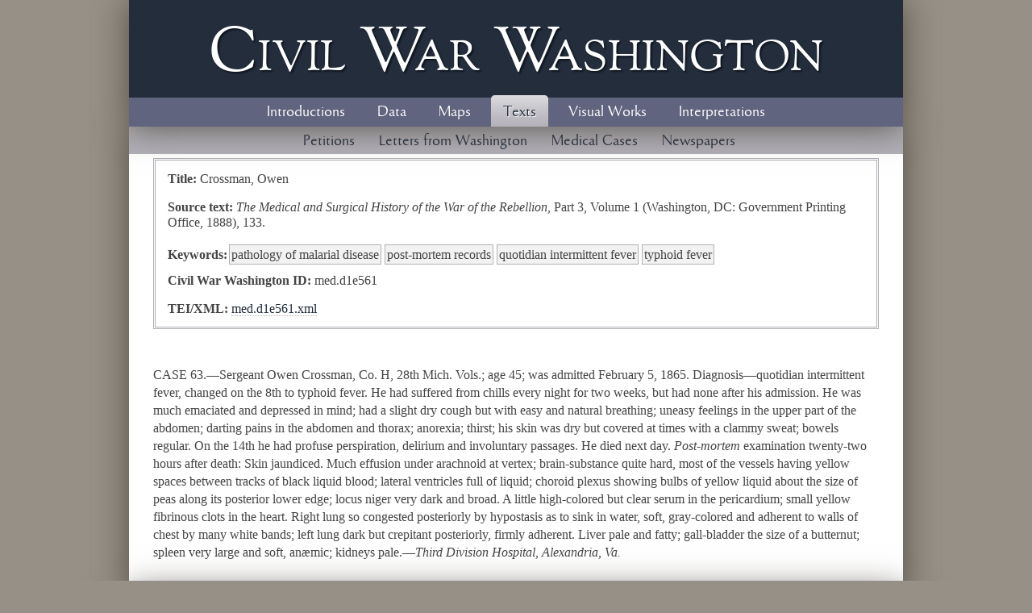

--- FILE ---
content_type: text/html; charset=UTF-8
request_url: https://civilwardc.org/texts/cases/med.d1e561.html
body_size: 2369
content:

<!DOCTYPE html
  PUBLIC "-//W3C//DTD XHTML 1.0 Transitional//EN" "http://www.w3.org/TR/xhtml1/DTD/xhtml1-transitional.dtd">
<html xmlns="http://www.w3.org/1999/xhtml" xmlns:tei="http://www.tei-c.org/ns/1.0" class="texts cases" lang="en"><head><meta http-equiv="Content-Type" content="text/html; charset=utf-8"/><title>Civil War Washington</title><link href="../../files/css/reset.css" rel="stylesheet" type="text/css"/><link href="../../files/css/style.css" rel="stylesheet" type="text/css"/><script src="../../files/js/ajax.googleapis.com/ajax/libs/jquery/1.7.1/jquery.min.js"> &#160; </script><link rel="stylesheet" href="../../files/js/prettyPhoto_compressed_3.1.3/css/prettyPhoto.css" type="text/css" media="screen" charset="utf-8"/><script src="../../files/js/prettyPhoto_compressed_3.1.3/js/jquery.prettyPhoto.js"> &#160; </script><script src="../../files/js/script.js"> &#160; </script></head><body class="section-texts"><header id="header" class="header"><div class="page-wrapper"><span class="site-title"><a href="../../">Civil <span>W</span>ar <span>W</span>ashington</a></span><nav id="nav" class="nav"><ul><li><a href="../../introductions" class="introductions">Introductions</a></li><li><a href="../../data" class="data">Data</a></li><li><a href="../../maps" class="maps">Maps</a></li><li><a href="../index.html" class="texts">Texts</a></li><li><a href="../../visual_works" class="visual_works">Visual Works</a></li><li><a href="../../interpretations" class="interpretations">Interpretations</a></li></ul></nav></div></header><main id="main" class="main"><div class="page-wrapper"><div class="main-content-wrapper"><div id="navigation"><ul><li><a href="../petitions/index.html">Petitions</a></li><li><a href="../letters/index.html">Letters from Washington</a></li><li><a href="index.html">Medical Cases</a></li><li><a href="../newspapers/index.html">Newspapers</a></li></ul></div><div class="callout bibliography"><p data-pagefind-meta="title"><strong>Title: </strong>Crossman, Owen</p><p><strong>Source text: </strong><em>The Medical and Surgical History of the War
                                                of the Rebellion</em>, Part 3, Volume 1 (Washington, DC: Government Printing Office,  1888), 133. </p><p class="metadatakeywords"><strong>Keywords:</strong><span class="subjectLink">pathology of malarial disease</span><span class="subjectLink">post-mortem records</span><span class="subjectLink">quotidian intermittent fever</span><span class="subjectLink">typhoid fever</span></p><p><strong>Civil War Washington ID: </strong>med.d1e561</p><p><strong>TEI/XML: </strong><a href="med.d1e561.xml">med.d1e561.xml</a></p></div>
         
        
                
                        
                                <br/><p>CASE 63.&#8212;Sergeant Owen Crossman, Co. H, 28th Mich.
                                                Vols.; age 45; was admitted February 5,
                                                1865. Diagnosis&#8212;quotidian
                                        intermittent fever, changed on the 8th to typhoid fever. He
                                        had suffered from chills every night for two weeks, but had
                                        none after his admission. He was much emaciated and
                                        depressed in mind; had a slight dry cough but with easy and
                                        natural breathing; uneasy feelings in the upper part of the
                                        abdomen; darting pains in the abdomen and thorax; anorexia;
                                        thirst; his skin was dry but covered at times with a clammy
                                        sweat; bowels regular. On the 14th he had profuse
                                        perspiration, delirium and involuntary passages. He died
                                                next
                                        day. <em>Post-mortem</em> examination
                                        twenty-two hours after death: Skin jaundiced. Much effusion
                                        under arachnoid at vertex; brain-substance quite hard, most
                                        of the vessels having yellow spaces between tracks of black
                                        liquid blood; lateral ventricles full of liquid; choroid
                                        plexus showing bulbs of yellow liquid about the size of peas
                                        along its posterior lower edge; locus niger very dark and
                                        broad. A little high-colored but clear serum in the
                                        pericardium; small yellow fibrinous clots in the heart.
                                        Right lung so congested posteriorly by hypostasis as to sink
                                        in water, soft, gray-colored and adherent to walls of chest
                                        by many white bands; left lung dark but crepitant
                                        posteriorly, firmly adherent. Liver pale and fatty;
                                        gall-bladder the size of a butternut; spleen very large and
                                        soft, an&#230;mic; kidneys pale.&#8212;<em>Third
                                                        Division Hospital, Alexandria, Va.</em></p>
                        
                
        
</div></div></main><footer id="footer" class="footer"><div class="page-wrapper"><div class="footer-content-wrapper"><nav class="nav" aria-label="Footer Menu"><ul><li><a href="../../introductions" class="introductions">Introductions</a></li><li><a href="../../data" class="data">Data</a></li><li><a href="../../maps" class="maps">Maps</a></li><li><a href="../index.html" class="texts">Texts</a></li><li><a href="../../visual_works" class="visual_works">Visual Works</a></li><li><a href="../../interpretations" class="interpretations">Interpretations</a></li></ul></nav><div class="footerinfo"><p><span xmlns:dct="http://purl.org/dc/terms/" property="dct:title"><em>Civil War Washington</em>,</span> edited by <span xmlns:cc="http://creativecommons.org/ns#" href="http://civilwardc.org" property="cc:attributionName" rel="cc:attributionURL"> Susan C. Lawrence, Elizabeth Lorang, Kenneth M. Price, and Kenneth J. Winkle</span>, is published by the <a href="http://cdrh.unl.edu">Center for Digital Research in the Humanities</a> at the <a href="http://www.unl.edu">University of Nebraska-Lincoln</a> under a <a rel="license" href="http://creativecommons.org/licenses/by-nc-sa/3.0/">Creative Commons License.</a></p><p><a href="../../about/index.php">About</a> | 
                             <a href="../../about/faq.php">FAQ</a> | 
                             <a href="../../about/participants.php">Participants</a> | 
                             <a href="../../about/index.php#rights">Rights and Usage</a> | 
                             <a href="mailto:civil.war.washington@gmail.com,kprice2@unl.edu,slawrence2@unlnotes.unl.edu,kwinkle1@unlnotes.unl.edu">Contact</a>  |  
                             <a href="http://civilwarwashington.wordpress.com">Blog</a></p></div><div class="icons"><a href="http://www.neh.gov/"><img src="../../files/images/template/logo_neh.gif" class="right"/></a><a href="http://www.unl.edu/"><img src="../../files/images/template/logo_unl.gif" class="right"/></a></div></div></div></footer></body></html>

--- FILE ---
content_type: text/css
request_url: https://civilwardc.org/files/css/reset.css
body_size: 2867
content:
/* 
  HTML5 ✰ Boilerplate 
  
  style.css contains a reset, font normalization and some base styles.
  
  credit is left where credit is due.
  much inspiration was taken from these projects:
    yui.yahooapis.com/2.8.1/build/base/base.css
    camendesign.com/design/
    praegnanz.de/weblog/htmlcssjs-kickstart
*/

/* 
  html5doctor.com Reset Stylesheet (Eric Meyer's Reset Reloaded + HTML5 baseline)
  v1.4 2009-07-27 | Authors: Eric Meyer & Richard Clark
  html5doctor.com/html-5-reset-stylesheet/
*/

html, body, div, span, object, iframe,
h1, h2, h3, h4, h5, h6, p, blockquote, pre,
abbr, address, cite, code,
del, dfn, em, img, ins, kbd, q, samp,
small, strong, sub, sup, var,
b, i,
dl, dt, dd, ol, ul, li,
fieldset, form, label, legend,
table, caption, tbody, tfoot, thead, tr, th, td,
article, aside, canvas, details, figcaption, figure, 
footer, header, hgroup, menu, nav, section, summary,
time, mark, audio, video {
  margin:0;
  padding:0;
  border:0;
  outline:0;
  font-size:100%;
  vertical-align:baseline;
  background:transparent;
}                  

article, aside, details, figcaption, figure,
footer, header, hgroup, menu, nav, section { 
    display:block;
}

nav ul { list-style:none; }

blockquote, q { quotes:none; }

blockquote:before, blockquote:after,
q:before, q:after { content:''; content:none; }

a { margin:0; padding:0; font-size:100%; vertical-align:baseline; background:transparent; }

ins { background-color:#ff9; color:#000; text-decoration:none; }

mark { background-color:#ff9; color:#000; font-style:italic; font-weight:bold; }

del { text-decoration: line-through; }

abbr[title], dfn[title] { border-bottom:1px dotted; cursor:help; }

/* tables still need cellspacing="0" in the markup */
table { border-collapse:collapse; border-spacing:0; }

hr { display:block; height:1px; border:0; border-top:1px solid #ccc; margin:1em 0; padding:0; }

input, select { vertical-align:middle; }

/* END RESET CSS */


/* fonts.css from the YUI Library: developer.yahoo.com/yui/
   Refer to developer.yahoo.com/yui/3/cssfonts/ for font sizing percentages

  There are three custom edits:
   * remove arial, helvetica from explicit font stack
   * we normalize monospace styles ourselves
   * table font-size is reset in the HTML5 reset above so there is no need to repeat
*/
body { font:16px sans-serif; *font-size: medium; } /* hack retained to preserve specificity */

select, input, textarea, button { font:99% sans-serif; }

/* normalize monospace sizing 
 * en.wikipedia.org/wiki/MediaWiki_talk:Common.css/Archive_11#Teletype_style_fix_for_Chrome
 */
pre, code, kbd, samp { font-family: monospace, sans-serif; }
 

/* 
 * minimal base styles 
 */


body, select, input, textarea { 
  /* #444 looks better than black: twitter.com/H_FJ/statuses/11800719859 */ 
  color: #444; 
  /* set your base font here, to apply evenly */
	line-height: 1.4em;
	text-transform: none;
	font-variant: normal;
	text-decoration: none;
	font-weight: normal;
	font-style: normal;
	letter-spacing: .1em;
	font-family:Arial, Helvetica, sans-serif;
}

/* Headers (h1,h2,etc) have no default font-size or margin,
   you'll want to define those yourself. */ 
h1,h2,h3,h4,h5,h6 { font-weight: bold; }

/* always force a scrollbar in non-IE */ 
html { overflow-y: scroll; }

 
/* Accessible focus treatment: people.opera.com/patrickl/experiments/keyboard/test */
a:hover, a:active { outline: none; }

a, a:active, a:visited { color: #607890; }
a:hover { color: #036; }


ul, ol { margin-left: 1.8em; }
ol { list-style-type: decimal; }

/* Remove margins for navigation lists */
nav ul, nav li { margin: 0; } 

small { font-size: 85%; }
strong, th { font-weight: bold; }

td, td img { vertical-align: top; } 

sub { vertical-align: sub; font-size: smaller; }
sup { vertical-align: super; font-size: smaller; }

pre { 
  padding: 15px; 
  
  /* www.pathf.com/blogs/2008/05/formatting-quoted-code-in-blog-posts-css21-white-space-pre-wrap/ */
  white-space: pre; /* CSS2 */
  white-space: pre-wrap; /* CSS 2.1 */
  white-space: pre-line; /* CSS 3 (and 2.1 as well, actually) */
  word-wrap: break-word; /* IE */
}
 
textarea { overflow: auto; } /* thnx ivannikolic! www.sitepoint.com/blogs/2010/08/20/ie-remove-textarea-scrollbars/ */

.ie6 legend, .ie7 legend { margin-left: -7px; } /* thnx ivannikolic! */

/* align checkboxes, radios, text inputs with their label
   by: Thierry Koblentz tjkdesign.com/ez-css/css/base.css  */
input[type="radio"] { vertical-align: text-bottom; }
input[type="checkbox"] { vertical-align: bottom; }
.ie7 input[type="checkbox"] { vertical-align: baseline; }
.ie6 input { vertical-align: text-bottom; }

/* hand cursor on clickable input elements */
label, input[type=button], input[type=submit], button { cursor: pointer; }
 
/* webkit browsers add a 2px margin outside the chrome of form elements */  
button, input, select, textarea { margin: 0; }

/* colors for form validity */
input:valid, textarea:valid   {  }
input:invalid, textarea:invalid { 
      border-radius: 1px;
    -moz-box-shadow: 0px 0px 5px red; 
 -webkit-box-shadow: 0px 0px 5px red; 
         box-shadow: 0px 0px 5px red;
}
.no-boxshadow input:invalid, 
.no-boxshadow textarea:invalid { background-color: #f0dddd; }


/* These selection declarations have to be separate.
   No text-shadow: twitter.com/miketaylr/status/12228805301 
   Also: hot pink. */
::-moz-selection{ background: #858a84; color:#fff; text-shadow: none; }
::selection { background:#858a84; color:#fff; text-shadow: none; } 

/*  j.mp/webkit-tap-highlight-color */
a:link { -webkit-tap-highlight-color: #FF5E99; } 

/* make buttons play nice in IE:    
   www.viget.com/inspire/styling-the-button-element-in-internet-explorer/ */
button {  width: auto; overflow: visible; }
 
/* bicubic resizing for non-native sized IMG: 
   code.flickr.com/blog/2008/11/12/on-ui-quality-the-little-things-client-side-image-resizing/ */
.ie7 img { -ms-interpolation-mode: bicubic; }



/* 
 * Non-semantic helper classes 
 */

/* for image replacement */
.ir { display: block; text-indent: -999em; overflow: hidden; background-repeat: no-repeat; text-align: left; direction: ltr; }

/* Hide for both screenreaders and browsers
   css-discuss.incutio.com/wiki/Screenreader_Visibility */
.hidden { display: none; visibility: hidden; } 

/* Hide only visually, but have it available for screenreaders 
   www.webaim.org/techniques/css/invisiblecontent/  &  j.mp/visuallyhidden  */
.visuallyhidden { position: absolute !important;    
  clip: rect(1px 1px 1px 1px); /* IE6, IE7 */
  clip: rect(1px, 1px, 1px, 1px); }

/* Hide visually and from screenreaders, but maintain layout */
.invisible { visibility: hidden; }

/* >> The Magnificent CLEARFIX: Updated to prevent margin-collapsing on child elements << j.mp/bestclearfix */
.clearfix:before, .clearfix:after {
  content: "\0020"; display: block; height: 0; visibility: hidden;	
} 

.clearfix:after { clear: both; }
/* Fix clearfix: blueprintcss.lighthouseapp.com/projects/15318/tickets/5-extra-margin-padding-bottom-of-page */
.clearfix { zoom: 1; }







--- FILE ---
content_type: text/css
request_url: https://civilwardc.org/files/css/style.css
body_size: 5256
content:
@font-face {
	font-family: 'OFLSortsMillGoudyRegular';
	src: url('../fonts/goudy/oflgoudystm-webfont.eot');
	src: url('../fonts/goudy/oflgoudystm-webfont.eot?#iefix') format('embedded-opentype'),
         url('../fonts/goudy/oflgoudystm-webfont.woff') format('woff'),
         url('../fonts/goudy/oflgoudystm-webfont.ttf') format('truetype'),
         url('../fonts/goudy/oflgoudystm-webfont.svg#OFLSortsMillGoudyRegular') format('svg');
	font-weight: normal;
	font-style: normal;
}

@font-face {
	font-family: 'TendernessRegular';
	src: url('../fonts/Tenderness/Tenderness-webfont.eot');
	src: url('../fonts/Tenderness/Tenderness-webfont.eot?#iefix') format('embedded-opentype'),
         url('../fonts/Tenderness/Tenderness-webfont.woff') format('woff'),
         url('../fonts/Tenderness/Tenderness-webfont.ttf') format('truetype'),
         url('../fonts/Tenderness/Tenderness-webfont.svg#TendernessRegular') format('svg');
	font-weight: normal;
	font-style: normal;
}


/* HTML */

::-moz-selection {
	background: #A29FA9;
	color: #fff;
	text-shadow: none;
}

::selection {
	background: #A29FA9;
	color: #fff;
	text-shadow: none;
}

body {
	font-family: /* "OFLSortsMillGoudyRegular",  */Georgia, "Times New Roman", Times, serif;
	font-size: 16px;
	line-height: 1.4em;
	background-color: #969086;
	letter-spacing: 0;
}

.main a {
	text-decoration: none;
	border-bottom: 1px dotted #b2b0b7;
	color: #222c3c;
}

.main a:hover {
	color: #990800;
	text-decoration: none;
	border-bottom: 1px solid #b2b0b7;
}

a.display {
	border: none !important;
}

table {
	font-size: .9em;
}

table td {
	border: solid 1px #aaa;
	padding: 0px 3px;
}

tbody {
}


/* HTML Images */

a img {
	margin: 0 0 -2px 0; /* This will hide the dotted line for those things not marked .display*/
	padding: 1px;
	vertical-align: sub;
}

a.display {
	border: none;
	padding: 5px 0;
	display: block;
}



a.display img, img.display {
	border: 2px solid #b2b0b7;
	padding: 1px;
	vertical-align: baseline;
}

a.offsite {
	background: url(http://civilwardc.org/files/images/template/offsite-link.png) no-repeat right;
	padding-right: 15px;

}

.main ul {
	margin: 0 0 0 1.1em;
	list-style-type: square;
	list-style-position: inside;
}

.main li {
	padding: .2em 0;
	list-style-position: outside;
	list-style-image: none;
}

.main ul ul {
	margin: 0 0 0 1.1em;
}

.main h1, .main h2, .main h3, .main h4, .main h5, .main h6 {
	padding: .6em 0 .2em 0;
	clear: left;
	font-family:  "TendernessRegular", Arial, Verdana, sans; /*  "WalkwayBoldRegular", */
	font-weight: normal;
	line-height: 1;
	color: #222c3b;
	font-variant: normal;
	font-style: normal;
	text-decoration: none;
}

h1 {
	
}

h2, h1.h2 {
	font-size: 2.4em;
}

h3, h1.h3 {
	font-size: 2em;
}

h4 {
	font-size: 1.6em;
}

h5 {
	font-size: 1.4em;
}

h6 {
	font-size: 1.2em;
}

.letters h4 {
	font-size: 1.2em;
}

/* adding this site wide rule per lix's instruction on letters. is there a better way? */
.main h1, .main h2, .main h3, .main h4, .main h5, .main h6 {
	padding-bottom: .3em;
} 

p {
	padding: .5em 0 .5em 0;
}

blockquote {
	margin:0 2em .4em 2em;
}



/* =========================================
Header and Footer 
============================================*/

/* Header */

div.header {
	background-color: #232d3c;
}

header.header .page-wrapper {
  background-color: #232d3c;
}

.header h1 a {
	padding: 15px;
	text-decoration: none;
	display: block;
	text-align: center;
	color: #fff;
	font-family: "OFLSortsMillGoudyRegular";
	font-variant: small-caps;
	font-weight: 100;
	font-size: 76px;
	display: block;
	line-height: 1.2;
	text-shadow: 2px 2px 2px #0f151e;
}

.header .site-title a {
	padding: 15px;
	text-decoration: none;
	display: block;
	text-align: center;
	color: #fff;
	font-family: "OFLSortsMillGoudyRegular";
	font-variant: small-caps;
	font-weight: 100;
	font-size: 76px;
	display: block;
	line-height: 1.2;
	text-shadow: 2px 2px 2px #0f151e;
}

h1 a span,
.header .site-title a span {
	margin-right: -15px;
	/*letter-spacing: -15px;*/
}

.header .nav {
	background-color: #61647e;
	text-align: center;
}

.header .nav ul li a:hover,
.introductions .header .introductions,
.interpretations .header .interpretations,
.maps .header .maps,
.data .header .data,
.texts .header .texts,
.visual_works .header .visual_works,
.about .header .about {
	border-top-left-radius: 5px;
	-moz-border-radius-topleft: 5px;
	border-top-right-radius: 5px;
	-moz-border-radius-topright: 5px;
	color: #222c3c;
	background: #fff url(../images/template/tab-gradient.png) 0 bottom;
	text-shadow: 1px 1px 1px #fff;
}

.header .nav ul li a:hover {
	color: #fff;
	text-shadow: 1px 1px 1px #222c3c;
}

/* Combined header and footer */

.nav, #navigation {
	font: 20px "TendernessRegular", Arial, Verdana, sans;
}

.nav {
	font: 20px "TendernessRegular", Arial, Verdana, sans;
	height: 30px;
	padding: 6px 5px 0px 5px;
}

.nav ul {
	padding: 0;
	margin: 0;
}

.nav ul li {
	display: inline;
}

.nav ul li a {
	color: #fff;
	text-decoration: none;
	padding: 11px 15px 9px 15px;
	margin: 5px;
}

/* Footer */

/* Begin tweaks for a11y remediation */

/* 

.footer {
	clear: both;
	background-color: #595855;
	color: #fff;
	padding: 20px 30px 50px 30px;
	margin: 20px 0 0 0;
	border-top: 40px solid #fff;
	overflow: auto;
} 
  
.footer a {
	color: #b3b3b3;
}

*/

.footer .page-wrapper {
  background-color: #595855;
  padding: 0px 0px 50px 0px;
  color: #fff;
}

.footer-content-wrapper {
  padding: 20px 30px 50px 30px;
}

/* End tweaks for a11y remediation */

div.footer {
	clear: both;
	background-color: #595855;
	color: #fff;
	padding: 20px 30px 50px 30px;
	margin: 20px 0 0 0;
	border-top: 40px solid #fff;
	overflow: auto;
}

.footer a {
	color: #b3b3b3;
}

.footer .nav ul li a {
	padding: 0 30px 0 0;
}

.footer .nav ul li a:hover {
	text-decoration: underline;
}

.footerinfo {
	width: 570px;
	float: left;
}

.icons {
	float: right;
}

.icons a {
	clear: right;
}

.footer .right {
	padding: 0;
	margin: 0;
}

/* =========================================
Page styles
============================================*/

/* Begin tweaks for a11y remediation */

.footer p a, 
.footer p a:active, 
.footer p a:visited {
  color: #ced0df;
}

.pagewrap,
.page-wrapper {
	width: 960px;
	margin: 0 auto;
	padding: 0;
	overflow: auto;
	-moz-box-shadow: 0px 0px 40px #524d45;
	-webkit-box-shadow: 0px 0px 40px #524d45;
	box-shadow: 0px 0px 40px #524d45;
}

html:not(.home) .main .page-wrapper {
	background-color: #fff;
	border-top: 5px solid #b2b0b7;
  padding-bottom: 20px;
}

/* body:not(.section-texts) .main, */
html:not(.home) .main .page-wrapper .main-content-wrapper {
	padding: 10px 30px;
}

/* End tweaks for a11y_remediation */

.pagewrap {
	width: 960px;
	margin: 0 auto;
	padding: 0;
	overflow: auto;
	-moz-box-shadow: 0px 0px 40px #524d45;
	-webkit-box-shadow: 0px 0px 40px #524d45;
	box-shadow: 0px 0px 40px #524d45;
	background-color: #fff;
}

div.main {
	padding: 10px 30px;
	border-top: 5px solid #b2b0b7;
}

/* Callouts, arrangement, etc */

.halfleft {
	width: 420px;
	float: left;
}

.halfright {
	width: 420px;
	float: right;
}

.callout {
	border: 3px double #b2b0b7;
	margin: .3em 0 1em 0;
	padding: 5px 15px;
	clear: both;
}

.left {
	float: left;
	margin: 0 10px 10px 0;
}

.right {
	float: right;
	margin: 0 0 10px 10px;
	clear: right;
}

.foot {
	font-family: "Times New Roman", Times, serif;
	vertical-align: super;
	font-size: .7em;
	line-height: 0;
}

.figure {
	text-align: center;
}

.figure .head {
	padding: 10px 0 10px 0;
	font-weight: bold;
	background: #dfdce5;
	margin: 10px -15px -5px -15px;
	display: block;
}

.figure img {
	border: 2px solid #b2b0b7;
}

/* =========================================
About section
============================================*/

.about_person {
	clear: both;
	padding-bottom: 15px;
}

.about_person img {
	border: 2px solid #222c3b;
	padding: 1px;
}

.about_person p {
	padding: 0;
	margin: 0;
}

.about h2 {
	clear: both;
}

/* =========================================
Interpretations section
============================================*/

/* RSS Include */

ul.rss-items {
	margin: 0;
	padding: 0;
	list-style-type: none;
}

a.rss-item {
	/* font: 1.4em "TendernessRegular" !important; */
	font: 1.4em "TendernessRegular", Arial, Verdana, sans; /*  "WalkwayBoldRegular", */
	margin: .6em 0 .2em 0;
}

li.rss-item {
	margin: 15px 0;
	list-style-type: none;
}

/* =========================================
Visual Works section
============================================*/

.imagesitem {
	width: 205px;
	float: left;
	padding: 20px 10px 0px 10px;
	height: 200px;
	text-align: center;
	line-height: 1.2;
	font-size: .8em;
}

.imagesitem img {
	border: 2px solid #222c3b;
	padding: 1px;
	margin: -4px;
	vertical-align: baseline;
}

.visual_works p.left {
	display: block;
	width: 100%;
	
}

.images .main p.left {
	display: block;
	width: 700px;
}

/*.visual_works img {
	padding-right: 300px;
	margin: 10px 0;
}*/

/* =========================================
Home Section
============================================*/

.introtext {
	float: right;
	width: 256px;
	height: 230px;
	margin-right: 30px;
	padding: 10px 15px;
	background: url(../images/template/dark_80.png); /* For IE*/
	background: RGBA(46, 45, 43, .85);
	line-height: 1.15em;
	text-align: left;
	font-family: "OFLSortsMillGoudyRegular", Georgia, "Times New Roman", Times, serif;
	font-size: 1.1em;
}

.main .introtext a {
	color: #fff;
}

.home .CWWintro {
	background: #595855 url(../images/home/CWW_main_shadow_top.jpg) no-repeat;
	height: 250px;
	padding: 0;
	margin:0;
	border-bottom: 1px solid #51504e;
}

.home .main {
	color: #fff;
	border-top: 30px solid #61647e;
	padding: 0;
	background-color: #595855;
	overflow: auto;
}

.home .main a:hover {
	color: #fff;
	text-decoration: none;
	border-bottom: none;
}

.home .nav {
	display: none;
}

.home .homesections h2 {
	padding: 0;
	margin: 0 0 -.2em 0;
}

.home .homesections {
	width: 286px;
	height: 200px;
	float: left;
	padding:10px 10px 10px 10px;
	margin: 20px 0 10px 1px;
}

/* Adjusting margins. Commented out divs not used, may need to 
adjust if more items are added */

.introductionshome .homesections {
	margin-left: 20px;
	margin-bottom: 0;
}

.datahome .homesections {
	margin-bottom: 0;
}
	
.imageshome .homesections {
	margin-bottom: 0;
}

.textshome .homesections {
	margin-left: 20px;
}

.textshome .homesections {}
.interpretivehome .homesections {}

.home .homesections h2 {
	color: #fff;
	font-size: 1.6em;
	padding: 5px 10px 6px 10px;
	background-color: #323130;
}

.homesections span {
	display: block;
	height: 100px;
	background: #61647e;
	border: 2px solid #323130;

}

.home .homesections p {
	color: #fff;
	font-weight: normal;
	font-style: normal;
	font-size: .9em;
	line-height: 1.2em;
	padding: .5em 0 0 0;
	margin: 0;
}

.introductionshome span {
	background-image: url(../images/home/home_introductions.jpg);
}

.datahome span {
	background-image: url(../images/home/home_data.jpg);
}

.imageshome span {
	background-image: url(../images/home/home_images.jpg);
}

.mapshome span {
	background-image: url(../images/home/home_map.jpg);
}

.textshome span {
	background-image: url(../images/home/home_texts.jpg);
}

.interpretivehome span {
	background-image: url(../images/home/home_interpretations.jpg);
}

.homesections span {
	-moz-box-shadow: inset 0 0 10px #32312f;
	-webkit-box-shadow: inset 0 0 20px #32312f;
	box-shadow: inner 0 0 20px #32312f;
	background-color: #32312f;
}

.homesections:hover {
	background: #72706c;
}

.home p.maintext {
	clear: both;
	padding: 30px 90px;
}

.home .footer {
	border-top: 3px double #6e6c68;
	margin: 0;
}

.tests_github_link {
	color: #fff !important;
}

/* =========================================
Texts
============================================*/

.petitions ul, .cases ul, .newspapers ul {
	list-style-type: none;
}

.smallcaps, .smallcap, .roman {
	font-variant: small-caps;
}

.dateline, .ab, .closer, .editorial {
	
}

/* Commented out per Liz's instructions */
/*
.closer {
	margin-left: 2em;
}
*/

.bibliography {
	line-height: 1.2em;
}

.bibliography p {
	clear: both;
}

.bibliography p.metadatakeywords strong {
	padding: 3px 0px;
	margin: 2px 0;
	float: left;
}

/* Double bibl rules */

h5.document_bibl {
	
	
}

div.document_bibl {
	padding-left: 2em;
	
}


#tooltip {
	position: absolute;
	z-index: 9999;
	color: #000;
	font-size: .9em;
	background-color: #fff;
	border: 1px solid #aaa;
	text-decoration: none;
	font-weight: normal;
	font-style: normal;
	padding: 10px;
	text-align: left;
	-moz-box-shadow: 5px 5px 5px #aaa;
	-webkit-box-shadow: 5px 5px 5px #aaa;
	box-shadow: 5px 5px 5px #aaa;
	line-height: 1.4;
	max-width: 400px;
}

#tooltip.inlinenote {
	max-width: 400px !important;
}

a #tooltip {
	text-decoration: none;
}

div#regularized_text_switch_box {
	font-style: italic;
	color: #b33f2d;
	border: 1px #aaa solid;
	padding: 10px;
	margin: 5px -11px 5px -11px;
	background-color: #ececec;
	display: block;
	text-decoration: none;
}

div#regularized_text_switch_box a {
	text-decoration: none;
}

.persName {
}

.subjectLink {
	border: 1px solid #b2b0b7;
	padding: 2px;
	margin: 2px;
	background-color: #f2f2f2;
	display: block;
	float: left;
}

.doublespace {
	margin-top: 2em;
}



.singlespace {
	margin-top: 1em;
}

.hr {
	border-top: 2px solid #b2b0b7; 
	clear: right;
	width: 100%;
	margin: 10px 0 0 0;
	padding: 0px 0 0 0;
	display: block;
	height: 0px;
}

.pageimage {
	margin-top: -2px;
}

a.sic, a.orig {
	text-decoration: none !important;
	border-bottom: 1px dotted #939393;
}

/* Turn off underline for hyphenated end of word lines */
a.line_end {
	border-bottom: none;
}

.handwritten {
	margin-bottom: .5em;
}

.footnotes {
	/*
background: #fff;
	border: 2px solid #aaa;
	padding: 10px;
	margin: 10px 0;
*/
}

/* Below is handwritten related CSS */

/*.petition {
	font-style: italic;
}

.handwritten {
	font-weight: normal;
	font-style: normal;
	
}

.bibliography {
	font-weight: normal;
	font-style: normal;
}

.footnotes {
	font-weight: normal;
	font-style: normal;
}*/

.authorial {
	margin-bottom: .5em;
}

.illegible, .damage, .teispace {
	color: #949494;
}


/* Texts main page */

.texts.none .halfright {
	height: 660px;
	width: 414px;
	background: url(../images/texts/texts_search_bg.jpg) no-repeat center top;
	border: 2px solid #232d3c;
	padding: 1px;
}

.texts.none .halfright form {
	padding: 0 15px 15px 15px;
	background: url(../images/template/dark_80.png) repeat; /* For IE*/
	*background: #3c3c3b;
	background: RGBA(26, 26, 26,.8);
	display: block;
	
}

.texts.none .halfright h3, .texts.none .halfright p {
	color: #fff;
}

.texts.none .halfright form input.textField  {
	width: 375px;
}

.texts.none .halfright form span{
	padding: 4px;
	margin-top: 5px;
	display: block;
	background: url(../images/template/dark_80.png); /* For IE*/
	background: RGBA(26, 26, 26,.8);
	border: 1px solid #6a655e;
}

a.selected {
	color: #990800 !important;
	text-decoration: none;
	border-bottom: 1px solid #b2b0b7; 
}



h3.searchResultsTitle {
	font-family: /*'OFLSortsMillGoudyRegular',*/ Georgia, "Times New Roman", Times, serif;
}

.newspapers .pageimage {
	width: 225px;
	display: block;
	float: left;
	text-align: center;
	/*background-color: red;*/
	padding:10px 0 0 0;
}

.newspapers img.display {
	/*width: 165px;*/
	/*height: 280px;*/
	margin:auto;
	
}

.letters_full_pages h4, .letters_cropped_pages h4 {
	padding-top: 10px;
}


.letters_full_pages img, .letters_cropped_pages img {
	border: solid #aaa 1px;
	margin: 5px;
	padding: 2px;
}

.letters_full_pages, .letters_cropped_pages {
	width: 130px;
	float: right;
	border: solid #aaa 2px;
}

.floatingText {
	margin-left:2em;
} 

.postscript {
	margin-top:1em;
}

.div {
	margin: 1em 0 1em 0;
}

.opener {
	margin-top: 1em;
}

/* =========================================
Maps
============================================*/

.flexmap {
	background: url(../images/maps/map.jpg);
	/*height:350px;*/
	border: solid 2px #000;
	width: 280px;
	float: right;
	margin: 20px 0 20px 20px;
	
	
}

.flexmap span {
	display: block;
	color: #fff;
	background: url(../images/template/dark_80.png); /* For IE*/
	*background: #3c3c3b;
	background: RGBA(26, 26, 26,.8);
	text-align: center;
	font-size: 1.2em;
	padding: 20px;
}

.flexmap .open {
	font-size: 1.5em;
	line-height: 1.3;
}



.flexmap span:hover, .flexmap h3:hover {
	background: RGBA(26, 26, 26,.6);
	
}

p.caption {
	font-size: .9em;
	font-style: italic;
}

.callout-map-left {
	float: left;
	width: 60%;
	margin-top: 1em;
}

.map_image {
	max-width: 100%;
}


/* =========================================
Data Section
============================================*/

#navigation {
	background-color: #b2b0b7;
	margin: -11px 0 0 -30px;
	width: 960px;
	height: 30px;
	*width: 900px;
	*margin: -11px 0 0 0;

}

#navigation ul {
	text-align: center;
	padding: 2px 14px 0 0;

}

#navigation li {
	display: inline;
	padding: 15px;
}

#navigation li a {
	color: #222c3c;
	border: none;
}

#navigation li a:hover {
	color: #fff;
}

.datasection {
	width: 279px;
	/*width:430px;*/
	float: left;
	margin-right: 20px;
}




div#switch_box {
	font-style:italic;
	/* color: #b33f2d; */
	border: 1px #aaa solid;
	padding: 10px;
	/* margin: 5px -11px 5px -11px; */
	margin: 0 0 10px 0;
	background-color: #efe5c2;
	display: block;
	text-decoration:none;
}

.data h2 span.page_numbers {
	
display: block;
font-size: .8em;
}

.paging {
	border: 3px double #b2b0b7;
	margin: .3em 0 0 0;
	padding: 5px 15px 5px 15px;
	overflow: auto;
}

.paging div.input{
	display: inline;
}

.paging div.model_search {

}



.paging input, 
.paging label, 
.paging form,
form#PeopleIndexForm,
div.model_search {
	display: inline;
	


float: right;
}

.paging form {
	
}

.data th {
	vertical-align: bottom;
	text-align: center;
}

.data th a {
	/*background-color: red;*/
	display: block;
	padding: 10px 15px 0 5px;
	margin: 0 0 3px 0;
	line-height: 1.2;
	background: url(../images/data/arrow_double_gray.gif) no-repeat right bottom;


}

.data td {
	line-height: 1.2;
	padding: 3px;
	border: 1px solid #aaa;
}

.data td a {
	display: block;
	color: #990800;
	padding: -5px;

	padding: 0 10px 0px 0;
}

.data td a:hover {
	background-color:#fff;
}


th a.asc:after {
	content: none !important;
	
	/*background-color:red;*/
}

th a.asc {
	background: url(../images/data/arrow_down_red.gif) no-repeat right bottom;
}

th a.desc:after {
	content: none !important;
}

th a.desc {
	background: url(../images/data/arrow_up_red.gif) no-repeat right bottom;
}

.data .view legend {
	display: inline;
	padding: .6em 0 .2em 0;
	clear: left;
	font-family:  "TendernessRegular", Arial, Verdana, sans; /*  "WalkwayBoldRegular", */
	font-weight: normal;
	line-height: 1;
	color: #222c3b;
	font-variant: normal;
	font-style: normal;
	text-decoration: none;
	/*display:none;*/
	
}

.data .view .related legend {
	font-size: 1.7em;
}

.record_section {
	font-size: .8em;
	margin-left: 2em;
	background-color: #eceae4;
	padding: 3px 20px;
}

.record_section h4 {
	display: inline;
	clear: both;
}

.data .view legend {
	/*display: none;*/
	font-size: 1.4em;
}

/* Added by Karin 1/15/2013 to address spacing issues in data view */ 

.data .view h2.heading {
	position: relative;
	padding-right: 150px;
}
.data .view h2 div.last_modified {
	margin-bottom: 10px;
	font-size: 16px;
	font-family: "OFLSortsMillGoudyRegular", "Times New Roman", Times, serif; 
	color: #444;
	padding-top:.3em;
	position: absolute;
	right: 0;
	top: 1.3em;
}


/*
.data .view h2.heading {

	padding-top: 5px;
}
*/
/*
.data .view h2 div.last_modified {
	font-size: .7em;
	margin-bottom: 10px;
}
*/

.sectionopen .sectionclosed {
	display: inline !important;
}
	
.collapse_all, .expand_all {
	float: right;
	padding: 5px;
}	

h4.head {
	line-height: 1.6em;
}


/*
div#switch_box a {
	text-decoration:none;
}
*/

.reg{
	font-style:italic;
	color: #b33f2d;
	border: 1px #aaa solid;
	padding: 10px;
	margin: 5px -11px 5px -11px;
	background-color: #ececec;
	display: block;
}

.switch_box_highlight {
	background: #efe5c2;

	/*display: inline-block;*/
}

.byline {
	font-size: 1.1em;
	
}

h3.search_heading {
	display: block !important;
	
}

form#SearchKeywordForm div.checkbox {
	/*display: inline;*/
	/*border:solid 1px red;*/
	width: 140px;
	float: left;
	padding: 15px 10px 15px 0;
}

form#SearchKeywordForm .checkbox label {
	/*border: 1px solid #aaa;*/	
}

input#SearchSearchPhrase {
	float: left;
	width: 300px;
}



form#SearchKeywordForm input {
	/*display: inline;*/
	/*clear:both;*/
	clear:both;
	float: left;
	margin-bottom: 10px;

}

form#SearchKeywordForm div.text {
	display: block;
	overflow: auto;
	margin: 0;

}

form#SearchKeywordForm .checkbox input {
	/*display: block;*/
	/*float: left;*/
	/*padding-top: -10px;*/
	width: 20px;
	height: 19px;
	float: none;
	clear: none;
	margin-bottom: 0;
	
}

hr {
	clear: both;
	margin-top: 10px;
}

div#jump_to_results {
	border: 3px double #b2b0b7;
	margin: .3em 0 1em 0;
	padding: 5px 15px;
}

 div.search_results div.paging {
	border-left-style: none;
	border-right-style: none;
	border-bottom: none;
	padding-bottom: 20px;
	border-top: none;
}

h3.search_heading {
	padding-top: 20px;
	border-top: 2px solid #b7b7b7;
	margin-top: -2px;
}




.highlight {background-color: #fae6a3;}

a.sic, a.orig, a.abbr {
	color: #444;
}

a.sic:hover, 
a.orig:hover, 
a.abbr:hover {
	color: #444;
	border-bottom: dotted 1px #444;
}


#georeferencing li {
	list-style-type: square;
	list-style-position: inside;
}


.data .search_results h4.head a {
	font-family: Georgia, "Times New Roman", Times, serif;
	font-size: .9em;
	margin-right: .4em;
}

.advanced_search_submit {
	background-color: #c8c4bb;
	border: 1px solid #b2b0b7;
	border-top: none;
}

#Source_accordian div.result_subtext.record_section h4.head a {
	/*font-family:  "OFLSortsMillGoudyRegular",  Georgia, "Times New Roman", Times, serif;*/
}

/* Styling added by Liz for the Interpretations section of the site. LL, 2015-08-13 */

.italic {font-style: italic;}

img.interpretation {width: 80%;}

img.interpretation_table {width: 95%;}

figcaption.interpretation {padding: 0.6em 0px 0.2em;
clear: left;
font-family: "TendernessRegular",Arial,Verdana,sans;
font-weight: normal;
line-height: 1;
color: #222C3B;
font-variant: normal;
font-style: normal;
text-decoration: none;
font-size: 1.2em;}

figure {padding: 10px;}

div.section {padding-top: 1em;}

.poetic_line_wrapped {text-indent: 5%;
line-height: 90%}

.poetic_line {line-height: 90%;}

.strikethrough {text-decoration: line-through;}

.facsimile {line-height: 200%;}

.linegroup + .linegroup {padding-top: 1em;}

table.interpretations {width: 80%;}

table.interpretations td.first {width: 25%;}

td.first {border-color: #AAA #AAA #FFF #AAA;}

.essaydiv h5 {line-height: 150%;}

.interpretations_index {width: 100%}

.blogref {padding-top: 10%;}

p.rightsblurb {padding-bottom: 1em;}

p.table_caption {padding: 0.6em 0px 0.2em;
clear: left;
font-family: "TendernessRegular",Arial,Verdana,sans;
font-weight: normal;
line-height: 1;
color: #222C3B;
font-variant: normal;
font-style: normal;
text-decoration: none;
font-size: 1.2em;}

p.table_caption + p.table_caption {padding-top: 0em; padding-bottom: 1em;}

div.essay {padding-bottom: 1em;}

div.essay h6 {padding-top: .2em;}

.blogref {
	margin: .3em 0 1em 0;
	padding: 5px;
	padding-top: 1em;
	clear: both;
}
